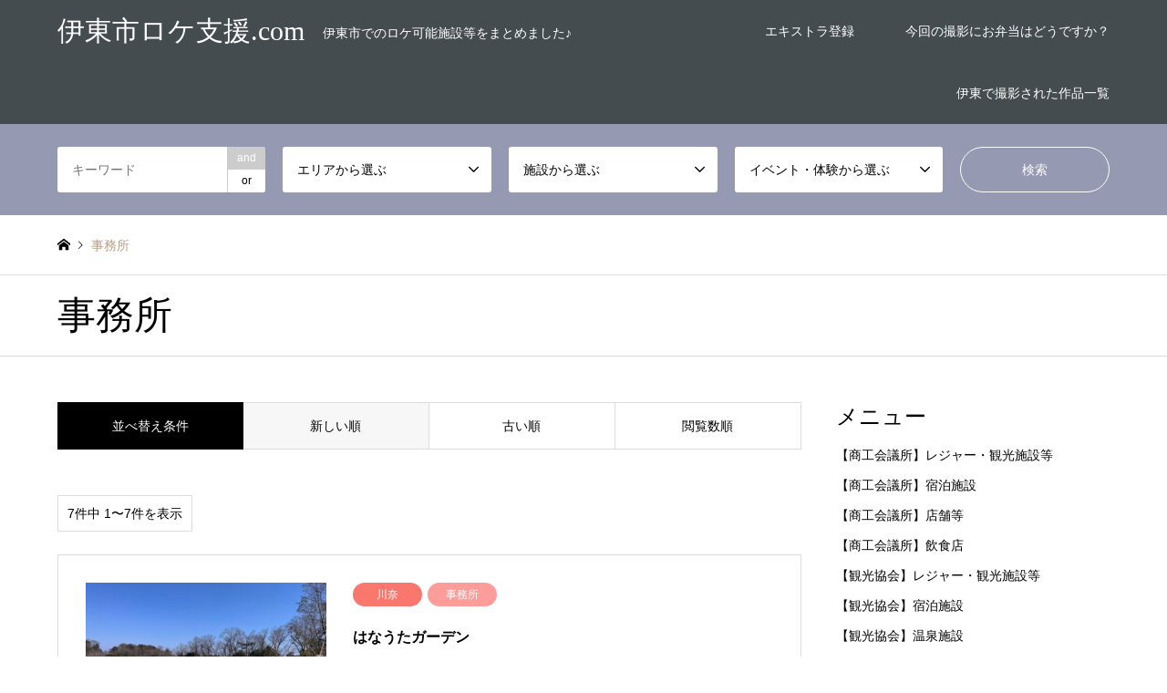

--- FILE ---
content_type: text/html; charset=UTF-8
request_url: https://xn--rck8f083g7inr5g80br9f.com/category2/%E4%BA%8B%E5%8B%99%E6%89%80/
body_size: 10223
content:
<!DOCTYPE html>
<html lang="ja">
<head>
<meta charset="UTF-8">
<!--[if IE]><meta http-equiv="X-UA-Compatible" content="IE=edge"><![endif]-->
<meta name="viewport" content="width=device-width">
<title>事務所 | 伊東市ロケ支援.com</title>
<meta name="description" content="伊東市でのロケ可能施設等をまとめました♪">
<link rel="pingback" href="https://xn--rck8f083g7inr5g80br9f.com/xmlrpc.php">

<!-- All in One SEO Pack 3.3.5 によって Michael Torbert の Semper Fi Web Design[193,225] -->
<script type="application/ld+json" class="aioseop-schema">{}</script>
<link rel="canonical" href="https://xn--rck8f083g7inr5g80br9f.com/category2/%e4%ba%8b%e5%8b%99%e6%89%80/" />
			<script type="text/javascript" >
				window.ga=window.ga||function(){(ga.q=ga.q||[]).push(arguments)};ga.l=+new Date;
				ga('create', 'UA-116744570-1', 'auto');
				// Plugins
				
				ga('send', 'pageview');
			</script>
			<script async src="https://www.google-analytics.com/analytics.js"></script>
			<!-- All in One SEO Pack -->
<link rel='dns-prefetch' href='//webfonts.xserver.jp' />
<link rel='dns-prefetch' href='//s.w.org' />
<link rel="alternate" type="application/rss+xml" title="伊東市ロケ支援.com &raquo; フィード" href="https://xn--rck8f083g7inr5g80br9f.com/feed/" />
<link rel="alternate" type="application/rss+xml" title="伊東市ロケ支援.com &raquo; コメントフィード" href="https://xn--rck8f083g7inr5g80br9f.com/comments/feed/" />
<link rel="alternate" type="application/rss+xml" title="伊東市ロケ支援.com &raquo; 事務所 施設 のフィード" href="https://xn--rck8f083g7inr5g80br9f.com/category2/%e4%ba%8b%e5%8b%99%e6%89%80/feed/" />
		<script type="text/javascript">
			window._wpemojiSettings = {"baseUrl":"https:\/\/s.w.org\/images\/core\/emoji\/12.0.0-1\/72x72\/","ext":".png","svgUrl":"https:\/\/s.w.org\/images\/core\/emoji\/12.0.0-1\/svg\/","svgExt":".svg","source":{"concatemoji":"https:\/\/xn--rck8f083g7inr5g80br9f.com\/wp-includes\/js\/wp-emoji-release.min.js?ver=5.2.21"}};
			!function(e,a,t){var n,r,o,i=a.createElement("canvas"),p=i.getContext&&i.getContext("2d");function s(e,t){var a=String.fromCharCode;p.clearRect(0,0,i.width,i.height),p.fillText(a.apply(this,e),0,0);e=i.toDataURL();return p.clearRect(0,0,i.width,i.height),p.fillText(a.apply(this,t),0,0),e===i.toDataURL()}function c(e){var t=a.createElement("script");t.src=e,t.defer=t.type="text/javascript",a.getElementsByTagName("head")[0].appendChild(t)}for(o=Array("flag","emoji"),t.supports={everything:!0,everythingExceptFlag:!0},r=0;r<o.length;r++)t.supports[o[r]]=function(e){if(!p||!p.fillText)return!1;switch(p.textBaseline="top",p.font="600 32px Arial",e){case"flag":return s([55356,56826,55356,56819],[55356,56826,8203,55356,56819])?!1:!s([55356,57332,56128,56423,56128,56418,56128,56421,56128,56430,56128,56423,56128,56447],[55356,57332,8203,56128,56423,8203,56128,56418,8203,56128,56421,8203,56128,56430,8203,56128,56423,8203,56128,56447]);case"emoji":return!s([55357,56424,55356,57342,8205,55358,56605,8205,55357,56424,55356,57340],[55357,56424,55356,57342,8203,55358,56605,8203,55357,56424,55356,57340])}return!1}(o[r]),t.supports.everything=t.supports.everything&&t.supports[o[r]],"flag"!==o[r]&&(t.supports.everythingExceptFlag=t.supports.everythingExceptFlag&&t.supports[o[r]]);t.supports.everythingExceptFlag=t.supports.everythingExceptFlag&&!t.supports.flag,t.DOMReady=!1,t.readyCallback=function(){t.DOMReady=!0},t.supports.everything||(n=function(){t.readyCallback()},a.addEventListener?(a.addEventListener("DOMContentLoaded",n,!1),e.addEventListener("load",n,!1)):(e.attachEvent("onload",n),a.attachEvent("onreadystatechange",function(){"complete"===a.readyState&&t.readyCallback()})),(n=t.source||{}).concatemoji?c(n.concatemoji):n.wpemoji&&n.twemoji&&(c(n.twemoji),c(n.wpemoji)))}(window,document,window._wpemojiSettings);
		</script>
		<style type="text/css">
img.wp-smiley,
img.emoji {
	display: inline !important;
	border: none !important;
	box-shadow: none !important;
	height: 1em !important;
	width: 1em !important;
	margin: 0 .07em !important;
	vertical-align: -0.1em !important;
	background: none !important;
	padding: 0 !important;
}
</style>
	<link rel='stylesheet' id='style-css'  href='https://xn--rck8f083g7inr5g80br9f.com/wp-content/themes/gensen_tcd050/style.css?ver=1.2.2' type='text/css' media='all' />
<link rel='stylesheet' id='wp-block-library-css'  href='https://xn--rck8f083g7inr5g80br9f.com/wp-includes/css/dist/block-library/style.min.css?ver=5.2.21' type='text/css' media='all' />
<link rel='stylesheet' id='contact-form-7-confirm-css'  href='https://xn--rck8f083g7inr5g80br9f.com/wp-content/plugins/contact-form-7-add-confirm/includes/css/styles.css?ver=5.1' type='text/css' media='all' />
<link rel='stylesheet' id='tcd-maps-css'  href='https://xn--rck8f083g7inr5g80br9f.com/wp-content/plugins/tcd-google-maps/admin.css?ver=5.2.21' type='text/css' media='all' />
<script type='text/javascript' src='https://xn--rck8f083g7inr5g80br9f.com/wp-includes/js/jquery/jquery.js?ver=1.12.4-wp'></script>
<script type='text/javascript' src='https://xn--rck8f083g7inr5g80br9f.com/wp-includes/js/jquery/jquery-migrate.min.js?ver=1.4.1'></script>
<script type='text/javascript' src='//webfonts.xserver.jp/js/xserver.js?ver=1.2.1'></script>
<link rel='https://api.w.org/' href='https://xn--rck8f083g7inr5g80br9f.com/wp-json/' />

<link rel="stylesheet" href="https://xn--rck8f083g7inr5g80br9f.com/wp-content/themes/gensen_tcd050/css/design-plus.css?ver=1.2.2">
<link rel="stylesheet" href="https://xn--rck8f083g7inr5g80br9f.com/wp-content/themes/gensen_tcd050/css/sns-botton.css?ver=1.2.2">
<link rel="stylesheet" href="https://xn--rck8f083g7inr5g80br9f.com/wp-content/themes/gensen_tcd050/css/responsive.css?ver=1.2.2">
<link rel="stylesheet" href="https://xn--rck8f083g7inr5g80br9f.com/wp-content/themes/gensen_tcd050/css/footer-bar.css?ver=1.2.2">

<script src="https://xn--rck8f083g7inr5g80br9f.com/wp-content/themes/gensen_tcd050/js/jquery.easing.1.3.js?ver=1.2.2"></script>
<script src="https://xn--rck8f083g7inr5g80br9f.com/wp-content/themes/gensen_tcd050/js/jquery.textOverflowEllipsis.js?ver=1.2.2"></script>
<script src="https://xn--rck8f083g7inr5g80br9f.com/wp-content/themes/gensen_tcd050/js/jscript.js?ver=1.2.2"></script>
<script src="https://xn--rck8f083g7inr5g80br9f.com/wp-content/themes/gensen_tcd050/js/comment.js?ver=1.2.2"></script>
<script src="https://xn--rck8f083g7inr5g80br9f.com/wp-content/themes/gensen_tcd050/js/jquery.chosen.min.js?ver=1.2.2"></script>
<link rel="stylesheet" href="https://xn--rck8f083g7inr5g80br9f.com/wp-content/themes/gensen_tcd050/css/jquery.chosen.css?ver=1.2.2">

<style type="text/css">
body, input, textarea, select { font-family: Arial, "ヒラギノ角ゴ ProN W3", "Hiragino Kaku Gothic ProN", "メイリオ", Meiryo, sans-serif; }
.rich_font { font-family: "Times New Roman" , "游明朝" , "Yu Mincho" , "游明朝体" , "YuMincho" , "ヒラギノ明朝 Pro W3" , "Hiragino Mincho Pro" , "HiraMinProN-W3" , "HGS明朝E" , "ＭＳ Ｐ明朝" , "MS PMincho" , serif; font-weight:500; }

#header_logo #logo_text .logo { font-size:30px; }
#header_logo_fix #logo_text_fixed .logo { font-size:30px; }
#footer_logo .logo_text { font-size:18px; }
#post_title { font-size:30px; }
.post_content { font-size:14px; }
#archive_headline { font-size:42px; }
#archive_desc { font-size:14px; }
  
@media screen and (max-width:991px) {
  #header_logo #logo_text .logo { font-size:18px; }
  #header_logo_fix #logo_text_fixed .logo { font-size:26px; }
  #footer_logo .logo_text { font-size:18px; }
  #post_title { font-size:16px; }
  .post_content { font-size:14px; }
  #archive_headline { font-size:20px; }
  #archive_desc { font-size:14px; }
}




.image {
overflow: hidden;
-webkit-backface-visibility: hidden;
backface-visibility: hidden;
-webkit-transition-duration: .35s;
-moz-transition-duration: .35s;
-ms-transition-duration: .35s;
-o-transition-duration: .35s;
transition-duration: .35s;
}
.image img {
-webkit-backface-visibility: hidden;
backface-visibility: hidden;
-webkit-transform: scale(1);
-webkit-transition-property: opacity, scale, -webkit-transform, transform;
-webkit-transition-duration: .35s;
-moz-transform: scale(1);
-moz-transition-property: opacity, scale, -moz-transform, transform;
-moz-transition-duration: .35s;
-ms-transform: scale(1);
-ms-transition-property: opacity, scale, -ms-transform, transform;
-ms-transition-duration: .35s;
-o-transform: scale(1);
-o-transition-property: opacity, scale, -o-transform, transform;
-o-transition-duration: .35s;
transform: scale(1);
transition-property: opacity, scale, transform;
transition-duration: .35s;
}
.image:hover img, a:hover .image img {
-webkit-transform: scale(1.2);
-moz-transform: scale(1.2);
-ms-transform: scale(1.2);
-o-transform: scale(1.2);
transform: scale(1.2);
}
.introduce_list_col a:hover .image img {
-webkit-transform: scale(1.2) translate3d(-41.66%, 0, 0);
-moz-transform: scale(1.2) translate3d(-41.66%, 0, 0);
-ms-transform: scale(1.2) translate3d(-41.66%, 0, 0);
-o-transform: scale(1.2) translate3d(-41.66%, 0, 0);
transform: scale(1.2) translate3d(-41.66%, 0, 0);
}


.archive_filter .button input:hover, .archive_sort dt,#post_pagination p, #post_pagination a:hover, #return_top a, .c-pw__btn,
#comment_header ul li a:hover, #comment_header ul li.comment_switch_active a, #comment_header #comment_closed p,
#introduce_slider .slick-dots li button:hover, #introduce_slider .slick-dots li.slick-active button
{ background-color:#000000; }

#comment_header ul li.comment_switch_active a, #comment_header #comment_closed p, #guest_info input:focus, #comment_textarea textarea:focus
{ border-color:#000000; }

#comment_header ul li.comment_switch_active a:after, #comment_header #comment_closed p:after
{ border-color:#000000 transparent transparent transparent; }

.header_search_inputs .chosen-results li[data-option-array-index="0"]
{ background-color:#000000 !important; border-color:#000000; }

a:hover, #bread_crumb li a:hover, #bread_crumb li.home a:hover:before, #bread_crumb li.last,
#archive_headline, .archive_header .headline, .archive_filter_headline, #related_post .headline,
#introduce_header .headline, .introduce_list_col .info .title, .introduce_archive_banner_link a:hover,
#recent_news .headline, #recent_news li a:hover, #comment_headline,
.side_headline, ul.banner_list li a:hover .caption, .footer_headline, .footer_widget a:hover,
#index_news .entry-date, #index_news_mobile .entry-date, .cb_content-carousel a:hover .image .title
{ color:#000000; }

#index_news_mobile .archive_link a:hover, .cb_content-blog_list .archive_link a:hover, #load_post a:hover, #submit_comment:hover, .c-pw__btn:hover
{ background-color:#6e777c; }

#header_search select:focus, .header_search_inputs .chosen-with-drop .chosen-single span, #footer_contents a:hover, #footer_nav a:hover, #footer_social_link li:hover:before,
#header_slider .slick-arrow:hover, .cb_content-carousel .slick-arrow:hover
{ color:#6e777c; }

.post_content a { color:#1111cc; }

#header_search, #index_header_search { background-color:#9599b2; }

#footer_nav { background-color:#F7F7F7; }
#footer_contents { background-color:#454c50; }

#header_search_submit { background-color:rgba(72,124,163,0); }
#header_search_submit:hover { background-color:rgba(0,69,160,1.0); }
.cat-category { background-color:#fa776d !important; }
.cat-category2 { background-color:#fc9d9a !important; }
.cat-category3 { background-color:#f9cdad !important; }

@media only screen and (min-width:992px) {
  #global_menu ul ul a { background-color:#000000; }
  #global_menu ul ul a:hover, #global_menu ul ul .current-menu-item > a { background-color:#6e777c; }
  #header_top { background-color:#454c50; }
  .has_header_content #header_top { background-color:rgba(69,76,80,0); }
  .fix_top.header_fix #header_top { background-color:rgba(69,76,80,0); }
  #header_logo a, #global_menu > ul > li > a { color:#ffffff; }
  #header_logo_fix a, .fix_top.header_fix #global_menu > ul > li > a { color:#ffffff; }
  .has_header_content #index_header_search { background-color:rgba(149,153,178,0.6); }
}
@media screen and (max-width:991px) {
  #global_menu { background-color:#000000; }
  #global_menu a:hover, #global_menu .current-menu-item > a { background-color:#6e777c; }
  #header_top { background-color:#454c50; }
  #header_top a, #header_top a:before { color:#ffffff !important; }
  .mobile_fix_top.header_fix #header_top { background-color:rgba(69,76,80,0); }
  .mobile_fix_top.header_fix #header_top a, .mobile_fix_top.header_fix #header_top a:before { color:#ffffff !important; }
  .archive_sort dt { color:#000000; }
  .post-type-archive-news #recent_news .show_date li .date { color:#000000; }
}



</style>

<script src="https://xn--rck8f083g7inr5g80br9f.com/wp-content/themes/gensen_tcd050/js/imagesloaded.pkgd.min.js?ver=1.2.2"></script>
</head>
<body id="body" class="archive tax-category2 term-67">


 <div id="header">
  <div id="header_top">
   <div class="inner clearfix">
    <div id="header_logo">
     <div id="logo_text">
 <h1 class="logo"><a href="https://xn--rck8f083g7inr5g80br9f.com/"><span class="rich_font">伊東市ロケ支援.com</span><span class="desc">伊東市でのロケ可能施設等をまとめました♪</span></a></h1>
</div>
    </div>
    <div id="header_logo_fix">
     <div id="logo_text_fixed">
 <p class="logo rich_font"><a href="https://xn--rck8f083g7inr5g80br9f.com/" title="伊東市ロケ支援.com">伊東市ロケ支援.com</a></p>
</div>
    </div>
    <a href="#" class="search_button"><span>検索</span></a>
    <a href="#" class="menu_button"><span>menu</span></a>
    <div id="global_menu">
     <ul id="menu-%e3%83%a1%e3%82%a4%e3%83%b3%e3%83%a1%e3%83%8b%e3%83%a5%e3%83%bc" class="menu"><li id="menu-item-339" class="menu-item menu-item-type-post_type menu-item-object-page menu-item-339"><a href="https://xn--rck8f083g7inr5g80br9f.com/%e3%82%a8%e3%82%ad%e3%82%b9%e3%83%88%e3%83%a9%e5%8b%9f%e9%9b%86/">エキストラ登録</a></li>
<li id="menu-item-1545" class="menu-item menu-item-type-post_type menu-item-object-page menu-item-1545"><a href="https://xn--rck8f083g7inr5g80br9f.com/%e4%bb%8a%e5%9b%9e%e3%81%ae%e6%92%ae%e5%bd%b1%e3%81%af%e3%81%8a%e5%bc%81%e5%bd%93%e3%81%a9%e3%81%86%e3%81%a7%e3%81%99%e3%81%8b%ef%bc%9f/">今回の撮影にお弁当はどうですか？</a></li>
<li id="menu-item-1890" class="menu-item menu-item-type-post_type menu-item-object-page menu-item-1890"><a href="https://xn--rck8f083g7inr5g80br9f.com/%e4%bc%8a%e6%9d%b1%e3%81%a7%e6%92%ae%e5%bd%b1%e3%81%95%e3%82%8c%e3%81%9f%e4%bd%9c%e5%93%81%e4%b8%80%e8%a6%a7/">伊東で撮影された作品一覧</a></li>
</ul>    </div>
   </div>
  </div>
  <div id="header_search">
   <div class="inner">
    <form action="https://xn--rck8f083g7inr5g80br9f.com/" method="get" class="columns-5">
     <div class="header_search_inputs header_search_keywords">
      <input type="text" id="header_search_keywords" name="search_keywords" placeholder="キーワード" value="" />
      <input type="hidden" name="search_keywords_operator" value="and" />
      <ul class="search_keywords_operator">
       <li class="active">and</li>
       <li>or</li>
      </ul>
     </div>
     <div class="header_search_inputs">
<select  name='search_cat1' id='header_search_cat1' class='' >
	<option value='0' selected='selected'>エリアから選ぶ</option>
	<option class="level-0" value="1">未分類</option>
	<option class="level-0" value="2">市街地</option>
	<option class="level-0" value="3">川奈</option>
	<option class="level-0" value="4">吉田</option>
	<option class="level-0" value="5">宇佐美</option>
	<option class="level-0" value="6">富戸</option>
	<option class="level-0" value="7">八幡野</option>
	<option class="level-0" value="8">伊豆高原</option>
	<option class="level-0" value="9">赤沢</option>
	<option class="level-0" value="28">熱海</option>
	<option class="level-0" value="30">荻</option>
	<option class="level-0" value="40">海エリア</option>
	<option class="level-0" value="52">玖須美元和田</option>
	<option class="level-0" value="54">市内全域</option>
	<option class="level-0" value="66">事務所</option>
	<option class="level-0" value="68">南伊東</option>
</select>
     </div>
     <div class="header_search_inputs">
<select  name='search_cat2' id='header_search_cat2' class='' >
	<option value='0' selected='selected'>施設から選ぶ</option>
	<option class="level-0" value="10">観光施設</option>
	<option class="level-0" value="11">商業施設</option>
	<option class="level-0" value="12">公園</option>
	<option class="level-0" value="13">レジャー施設</option>
	<option class="level-0" value="14">公共施設</option>
	<option class="level-0" value="15">教育施設</option>
	<option class="level-0" value="16">宿泊施設</option>
	<option class="level-0" value="17">交通機関</option>
	<option class="level-0" value="18">住宅</option>
	<option class="level-0" value="19">景勝地</option>
	<option class="level-0" value="20">民間店舗</option>
	<option class="level-0" value="22">病院</option>
	<option class="level-0" value="23">文化施設</option>
	<option class="level-0" value="24">ウエディング</option>
	<option class="level-0" value="25">お弁当</option>
	<option class="level-0" value="26">飲食店</option>
	<option class="level-0" value="27">ハウススタジオ</option>
	<option class="level-0" value="45">介護施設</option>
	<option class="level-0" value="48">お土産屋さん</option>
	<option class="level-0" value="49">体験施設</option>
	<option class="level-0" value="50">土地他</option>
	<option class="level-0" value="51">工場</option>
	<option class="level-0" value="53">道路</option>
	<option class="level-0" value="55">神社仏閣</option>
	<option class="level-0" value="58">貸しスペース</option>
	<option class="level-0" value="59">体験</option>
	<option class="level-0" value="60">お花屋さん</option>
	<option class="level-0" value="62">不動産</option>
	<option class="level-0" value="64">道路他</option>
	<option class="level-0" value="65">倉庫</option>
	<option class="level-0" value="67">事務所</option>
	<option class="level-0" value="69">キャンプ場</option>
</select>
     </div>
     <div class="header_search_inputs">
<select  name='search_cat3' id='header_search_cat3' class='' >
	<option value='0' selected='selected'>イベント・体験から選ぶ</option>
	<option class="level-0" value="21">体験・製作</option>
	<option class="level-0" value="61">小道具、装飾</option>
	<option class="level-0" value="63">ナレーション等</option>
</select>
     </div>
     <div class="header_search_inputs header_search_button">
      <input type="submit" id="header_search_submit" value="検索" />
     </div>
    </form>
   </div>
  </div>
 </div><!-- END #header -->

 <div id="main_contents" class="clearfix">


<div id="breadcrumb">
 <ul class="inner clearfix">
  <li itemscope="itemscope" itemtype="http://data-vocabulary.org/Breadcrumb" class="home"><a itemprop="url" href="https://xn--rck8f083g7inr5g80br9f.com/"><span itemprop="title">ホーム</span></a></li>

  <li class="last">事務所</li>

 </ul>
</div>

<div class="archive_header">
 <div class="inner">
  <h2 class="headline rich_font">事務所</h2>
 </div>
</div>

<div id="main_col" class="clearfix">

 <div id="left_col" class="custom_search_results">


 <dl class="archive_sort clearfix">
  <dt>並べ替え条件</dt>
  <dd><a href="/category2/%E4%BA%8B%E5%8B%99%E6%89%80/?sort=date_desc" class="active">新しい順</a></dd>
  <dd><a href="/category2/%E4%BA%8B%E5%8B%99%E6%89%80/?sort=date_asc">古い順</a></dd>
  <dd><a href="/category2/%E4%BA%8B%E5%8B%99%E6%89%80/?sort=views">閲覧数順</a></dd>
 </dl>

<div class="page_navi2 clearfix">
 <p>7件中 1〜7件を表示</p>
</div>

 <ol id="post_list2">

  <li class="article">
   <a href="https://xn--rck8f083g7inr5g80br9f.com/2025/09/10/%e3%81%af%e3%81%aa%e3%81%86%e3%81%9f%e3%82%ac%e3%83%bc%e3%83%87%e3%83%b3/" title="はなうたガーデン" class="clearfix">
    <div class="image">
     <img width="336" height="216" src="https://xn--rck8f083g7inr5g80br9f.com/wp-content/uploads/2025/09/5969c8ab161360d902b0c46b26408ea3-336x216.jpg" class="attachment-size2 size-size2 wp-post-image" alt="" />    </div>
    <div class="info">
    <ul class="meta clearfix"><li class="cat"><span class="cat-category" data-href="https://xn--rck8f083g7inr5g80br9f.com/category/%e5%b7%9d%e5%a5%88/" title="川奈">川奈</span></li><li class="cat"><span class="cat-category2" data-href="https://xn--rck8f083g7inr5g80br9f.com/category2/%e4%ba%8b%e5%8b%99%e6%89%80/" title="事務所">事務所</span></li></ul>
     <h3 class="title">はなうたガーデン</h3>
     <p class="excerpt">       基本情報店名The Honey Step住所〒414-0051 静岡県伊東市吉田１００６営業時間-定休日-取材・ロケのご希望につきまし…</p>
    </div>
   </a>
  </li>
  <li class="article">
   <a href="https://xn--rck8f083g7inr5g80br9f.com/2023/10/09/%e3%82%b1%e3%83%bc%e3%83%96%e3%83%ab%e3%83%86%e3%83%ac%e3%83%93cva/" title="ケーブルテレビCVA" class="clearfix">
    <div class="image">
     <img width="336" height="216" src="https://xn--rck8f083g7inr5g80br9f.com/wp-content/uploads/2023/10/S__965509122_0-336x216.jpg" class="attachment-size2 size-size2 wp-post-image" alt="" />    </div>
    <div class="info">
    <ul class="meta clearfix"><li class="cat"><span class="cat-category" data-href="https://xn--rck8f083g7inr5g80br9f.com/category/%e5%b8%82%e8%a1%97%e5%9c%b0/" title="市街地">市街地</span></li><li class="cat"><span class="cat-category2" data-href="https://xn--rck8f083g7inr5g80br9f.com/category2/%e4%ba%8b%e5%8b%99%e6%89%80/" title="事務所">事務所</span></li></ul>
     <h3 class="title">ケーブルテレビCVA</h3>
     <p class="excerpt"> 基本情報店名CVA住所〒414-0027 静岡県伊東市竹の内2丁目3−19営業時間要相談定休日要相談取材・ロケのご希望につきましては…</p>
    </div>
   </a>
  </li>
  <li class="article">
   <a href="https://xn--rck8f083g7inr5g80br9f.com/2023/01/10/%e4%bc%8a%e8%b1%86%e3%83%88%e3%82%a5%e3%82%af/" title="伊豆トゥク" class="clearfix">
    <div class="image">
     <img width="336" height="216" src="https://xn--rck8f083g7inr5g80br9f.com/wp-content/uploads/2023/01/tuktuk22-336x216.jpg" class="attachment-size2 size-size2 wp-post-image" alt="" />    </div>
    <div class="info">
    <ul class="meta clearfix"><li class="cat"><span class="cat-category" data-href="https://xn--rck8f083g7inr5g80br9f.com/category/%e4%bc%8a%e8%b1%86%e9%ab%98%e5%8e%9f/" title="伊豆高原">伊豆高原</span></li><li class="cat"><span class="cat-category2" data-href="https://xn--rck8f083g7inr5g80br9f.com/category2/%e4%ba%8b%e5%8b%99%e6%89%80/" title="事務所">事務所</span><span class="cat-category2" data-href="https://xn--rck8f083g7inr5g80br9f.com/category2/%e4%ba%a4%e9%80%9a%e6%a9%9f%e9%96%a2/" title="交通機関">交通機関</span></li></ul>
     <h3 class="title">伊豆トゥク</h3>
     <p class="excerpt">  基本情報店名伊豆トゥク住所静岡県伊東市八幡野1184-15営業時間9:00~18:00定休日要相談取材・ロケのご希望につきましては、…</p>
    </div>
   </a>
  </li>
  <li class="article">
   <a href="https://xn--rck8f083g7inr5g80br9f.com/2022/10/31/%e3%83%95%e3%82%a9%e3%83%bc%e3%83%9e%e3%83%aa%e3%83%bc%e4%b8%b8%e5%96%84/" title="フォーマリー丸善" class="clearfix">
    <div class="image">
     <img width="336" height="216" src="https://xn--rck8f083g7inr5g80br9f.com/wp-content/uploads/2022/10/4edcb2593c6236f4adc9f3cebfe29812-336x216.jpg" class="attachment-size2 size-size2 wp-post-image" alt="" />    </div>
    <div class="info">
    <ul class="meta clearfix"><li class="cat"><span class="cat-category" data-href="https://xn--rck8f083g7inr5g80br9f.com/category/%e4%ba%8b%e5%8b%99%e6%89%80/" title="事務所">事務所</span><span class="cat-category" data-href="https://xn--rck8f083g7inr5g80br9f.com/category/%e5%b8%82%e8%a1%97%e5%9c%b0/" title="市街地">市街地</span></li><li class="cat"><span class="cat-category2" data-href="https://xn--rck8f083g7inr5g80br9f.com/category2/%e3%82%a6%e3%82%a8%e3%83%87%e3%82%a3%e3%83%b3%e3%82%b0/" title="ウエディング">ウエディング</span><span class="cat-category2" data-href="https://xn--rck8f083g7inr5g80br9f.com/category2/%e3%83%8f%e3%82%a6%e3%82%b9%e3%82%b9%e3%82%bf%e3%82%b8%e3%82%aa/" title="ハウススタジオ">ハウススタジオ</span><span class="cat-category2" data-href="https://xn--rck8f083g7inr5g80br9f.com/category2/%e4%ba%8b%e5%8b%99%e6%89%80/" title="事務所">事務所</span></li></ul>
     <h3 class="title">フォーマリー丸善</h3>
     <p class="excerpt">伊東市内で営業している貸衣装屋さんです！内観貸衣装ロケーション撮影も出来ますよ！基本情報店名フォーマリー丸善住所静岡…</p>
    </div>
   </a>
  </li>
  <li class="article">
   <a href="https://xn--rck8f083g7inr5g80br9f.com/2022/06/17/%e6%9c%89%e9%99%90%e4%bc%9a%e7%a4%be%e3%82%bb%e3%83%88%e4%b8%8d%e5%8b%95%e7%94%a3/" title="有限会社セト不動産" class="clearfix">
    <div class="image">
     <img width="336" height="216" src="https://xn--rck8f083g7inr5g80br9f.com/wp-content/uploads/2022/06/89540a3d4aebecbccd13680e45bf9182-336x216.jpg" class="attachment-size2 size-size2 wp-post-image" alt="" />    </div>
    <div class="info">
    <ul class="meta clearfix"><li class="cat"><span class="cat-category" data-href="https://xn--rck8f083g7inr5g80br9f.com/category/%e4%ba%8b%e5%8b%99%e6%89%80/" title="事務所">事務所</span><span class="cat-category" data-href="https://xn--rck8f083g7inr5g80br9f.com/category/%e5%b8%82%e8%a1%97%e5%9c%b0/" title="市街地">市街地</span></li><li class="cat"><span class="cat-category2" data-href="https://xn--rck8f083g7inr5g80br9f.com/category2/%e4%b8%8d%e5%8b%95%e7%94%a3/" title="不動産">不動産</span><span class="cat-category2" data-href="https://xn--rck8f083g7inr5g80br9f.com/category2/%e4%ba%8b%e5%8b%99%e6%89%80/" title="事務所">事務所</span><span class="cat-category2" data-href="https://xn--rck8f083g7inr5g80br9f.com/category2/%e5%9c%9f%e5%9c%b0%e4%bb%96/" title="土地他">土地他</span><span class="cat-category2" data-href="https://xn--rck8f083g7inr5g80br9f.com/category2/%e6%b0%91%e9%96%93%e5%ba%97%e8%88%97/" title="民間店舗">民間店舗</span></li></ul>
     <h3 class="title">有限会社セト不動産</h3>
     <p class="excerpt">伊東市にて創業５５年の不動産屋さんです。 本社建物は造りの珍しいドーム型の建物で、２F契約会議室の室内は天然無垢の木材…</p>
    </div>
   </a>
  </li>
  <li class="article">
   <a href="https://xn--rck8f083g7inr5g80br9f.com/2022/02/11/%e3%82%b5%e3%82%a4%e3%82%a8%e3%83%b3%e3%82%b9%e3%83%9b%e3%83%bc%e3%83%a0%e4%bc%8a%e6%9d%b1%e5%b1%95%e7%a4%ba%e5%a0%b4/" title="サイエンスホーム伊東展示場" class="clearfix">
    <div class="image">
     <img width="336" height="216" src="https://xn--rck8f083g7inr5g80br9f.com/wp-content/uploads/2022/02/image5-336x216.jpeg" class="attachment-size2 size-size2 wp-post-image" alt="" />    </div>
    <div class="info">
    <ul class="meta clearfix"><li class="cat"><span class="cat-category" data-href="https://xn--rck8f083g7inr5g80br9f.com/category/%e8%8d%bb/" title="荻">荻</span></li><li class="cat"><span class="cat-category2" data-href="https://xn--rck8f083g7inr5g80br9f.com/category2/%e4%ba%8b%e5%8b%99%e6%89%80/" title="事務所">事務所</span><span class="cat-category2" data-href="https://xn--rck8f083g7inr5g80br9f.com/category2/%e8%b2%b8%e3%81%97%e3%82%b9%e3%83%9a%e3%83%bc%e3%82%b9/" title="貸しスペース">貸しスペース</span></li></ul>
     <h3 class="title">サイエンスホーム伊東展示場</h3>
     <p class="excerpt">    基本情報店名サイエンスホーム伊東展示場住所 静岡県伊東市十足601-99営業時間要相談定休日要相談取材・ロケのご希望につ…</p>
    </div>
   </a>
  </li>
  <li class="article">
   <a href="https://xn--rck8f083g7inr5g80br9f.com/2021/07/09/%e9%87%8e%e6%9d%91%e5%95%86%e5%ba%97%e3%80%80%e6%9c%ac%e7%a4%be%e3%81%8a%e3%82%88%e3%81%b3%e4%bc%8a%e6%9d%b1%e5%96%b6%e6%a5%ad%e6%89%80/" title="野村商店　本社および伊東営業所" class="clearfix">
    <div class="image">
     <img width="336" height="216" src="https://xn--rck8f083g7inr5g80br9f.com/wp-content/uploads/2021/07/2c25f5f50e15055cb705d79050fc108d-336x216.jpg" class="attachment-size2 size-size2 wp-post-image" alt="" />    </div>
    <div class="info">
    <ul class="meta clearfix"><li class="cat"><span class="cat-category" data-href="https://xn--rck8f083g7inr5g80br9f.com/category/%e8%8d%bb/" title="荻">荻</span></li><li class="cat"><span class="cat-category2" data-href="https://xn--rck8f083g7inr5g80br9f.com/category2/%e4%ba%8b%e5%8b%99%e6%89%80/" title="事務所">事務所</span><span class="cat-category2" data-href="https://xn--rck8f083g7inr5g80br9f.com/category2/%e5%80%89%e5%ba%ab/" title="倉庫">倉庫</span></li></ul>
     <h3 class="title">野村商店　本社および伊東営業所</h3>
     <p class="excerpt">          基本情報店　名野村商店　伊東営業所住　所414-0053 静岡県伊東市荻578-216営業時間-定休日土日祝日取材・ロケのご…</p>
    </div>
   </a>
  </li>

 </ol><!-- END #post_list2 -->

<div class="page_navi2 clearfix">
 <p>7件中 1〜7件を表示</p>
</div>


</div><!-- END #left_col -->

 <div id="side_col">
  <div class="widget side_widget clearfix widget_pages" id="pages-2">
<h3 class="side_headline rich_font">メニュー</h3>
		<ul>
			<li class="page_item page-item-526"><a href="https://xn--rck8f083g7inr5g80br9f.com/kankoushisetsu/">【商工会議所】レジャー・観光施設等</a></li>
<li class="page_item page-item-520"><a href="https://xn--rck8f083g7inr5g80br9f.com/syukuhakushisetsu/">【商工会議所】宿泊施設</a></li>
<li class="page_item page-item-531"><a href="https://xn--rck8f083g7inr5g80br9f.com/tenpo/">【商工会議所】店舗等</a></li>
<li class="page_item page-item-511"><a href="https://xn--rck8f083g7inr5g80br9f.com/insyoku-sonotatenpo/">【商工会議所】飲食店</a></li>
<li class="page_item page-item-663"><a href="https://xn--rck8f083g7inr5g80br9f.com/%e3%80%90%e8%a6%b3%e5%85%89%e5%8d%94%e4%bc%9a%e3%80%91%e3%83%ac%e3%82%b8%e3%83%a3%e3%83%bc%e3%83%bb%e8%a6%b3%e5%85%89%e6%96%bd%e8%a8%ad%e7%ad%89/">【観光協会】レジャー・観光施設等</a></li>
<li class="page_item page-item-686"><a href="https://xn--rck8f083g7inr5g80br9f.com/%e3%80%90%e8%a6%b3%e5%85%89%e5%8d%94%e4%bc%9a%e3%80%91%e5%ae%bf%e6%b3%8a%e6%96%bd%e8%a8%ad/">【観光協会】宿泊施設</a></li>
<li class="page_item page-item-688"><a href="https://xn--rck8f083g7inr5g80br9f.com/%e3%80%90%e8%a6%b3%e5%85%89%e5%8d%94%e4%bc%9a%e3%80%91%e6%b8%a9%e6%b3%89%e6%96%bd%e8%a8%ad/">【観光協会】温泉施設</a></li>
<li class="page_item page-item-678"><a href="https://xn--rck8f083g7inr5g80br9f.com/%e3%80%90%e8%a6%b3%e5%85%89%e5%8d%94%e4%bc%9a%e3%80%91%e9%a3%b2%e9%a3%9f%e5%ba%97%e3%83%bb%e3%81%9d%e3%81%ae%e4%bb%96%e5%ba%97%e8%88%97/">【観光協会】飲食店・その他店舗</a></li>
<li class="page_item page-item-334"><a href="https://xn--rck8f083g7inr5g80br9f.com/%e3%82%a8%e3%82%ad%e3%82%b9%e3%83%88%e3%83%a9%e5%8b%9f%e9%9b%86/">エキストラ登録</a></li>
<li class="page_item page-item-1527"><a href="https://xn--rck8f083g7inr5g80br9f.com/%e4%bb%8a%e5%9b%9e%e3%81%ae%e6%92%ae%e5%bd%b1%e3%81%af%e3%81%8a%e5%bc%81%e5%bd%93%e3%81%a9%e3%81%86%e3%81%a7%e3%81%99%e3%81%8b%ef%bc%9f/">今回の撮影にお弁当はどうですか？</a></li>
<li class="page_item page-item-1886"><a href="https://xn--rck8f083g7inr5g80br9f.com/%e4%bc%8a%e6%9d%b1%e3%81%a7%e6%92%ae%e5%bd%b1%e3%81%95%e3%82%8c%e3%81%9f%e4%bd%9c%e5%93%81%e4%b8%80%e8%a6%a7/">伊東で撮影された作品一覧</a></li>
<li class="page_item page-item-573"><a href="https://xn--rck8f083g7inr5g80br9f.com/kanryou/">入力ありがとうございます。</a></li>
		</ul>
			</div>
 </div>

</div><!-- END #main_col -->


 </div><!-- END #main_contents -->

 <div id="footer">

  <div id="footer_nav">
   <div class="inner">
    <div class="footer_nav_cols clearfix">
     <div class="footer_nav_col footer_nav_1 footer_nav_category footer_nav_type1">
      <div class="headline" style="background:#fa776d;">エリア</div>
      <ul class="clearfix">
       <li><a href="https://xn--rck8f083g7inr5g80br9f.com/category/%e4%ba%8b%e5%8b%99%e6%89%80/">事務所</a></li>
       <li><a href="https://xn--rck8f083g7inr5g80br9f.com/category/%e4%bc%8a%e8%b1%86%e9%ab%98%e5%8e%9f/">伊豆高原</a></li>
       <li><a href="https://xn--rck8f083g7inr5g80br9f.com/category/%e5%85%ab%e5%b9%a1%e9%87%8e/">八幡野</a></li>
       <li><a href="https://xn--rck8f083g7inr5g80br9f.com/category/%e5%8d%97%e4%bc%8a%e6%9d%b1/">南伊東</a></li>
       <li><a href="https://xn--rck8f083g7inr5g80br9f.com/category/%e5%90%89%e7%94%b0/">吉田</a></li>
       <li><a href="https://xn--rck8f083g7inr5g80br9f.com/category/%e5%ae%87%e4%bd%90%e7%be%8e/">宇佐美</a></li>
       <li><a href="https://xn--rck8f083g7inr5g80br9f.com/category/%e5%af%8c%e6%88%b8/">富戸</a></li>
       <li><a href="https://xn--rck8f083g7inr5g80br9f.com/category/%e5%b7%9d%e5%a5%88/">川奈</a></li>
       <li><a href="https://xn--rck8f083g7inr5g80br9f.com/category/%e5%b8%82%e5%86%85%e5%85%a8%e5%9f%9f/">市内全域</a></li>
       <li><a href="https://xn--rck8f083g7inr5g80br9f.com/category/%e5%b8%82%e8%a1%97%e5%9c%b0/">市街地</a></li>
       <li><a href="https://xn--rck8f083g7inr5g80br9f.com/category/%e6%9c%aa%e5%88%86%e9%a1%9e/">未分類</a></li>
       <li><a href="https://xn--rck8f083g7inr5g80br9f.com/category/%e6%b5%b7%e3%82%a8%e3%83%aa%e3%82%a2/">海エリア</a></li>
       <li><a href="https://xn--rck8f083g7inr5g80br9f.com/category/%e7%86%b1%e6%b5%b7/">熱海</a></li>
       <li><a href="https://xn--rck8f083g7inr5g80br9f.com/category/%e7%8e%96%e9%a0%88%e7%be%8e%e5%85%83%e5%92%8c%e7%94%b0/">玖須美元和田</a></li>
       <li><a href="https://xn--rck8f083g7inr5g80br9f.com/category/%e8%8d%bb/">荻</a></li>
       <li><a href="https://xn--rck8f083g7inr5g80br9f.com/category/%e8%b5%a4%e6%b2%a2/">赤沢</a></li>
      </ul>
     </div>
     <div class="footer_nav_col footer_nav_2 footer_nav_category2 footer_nav_type1">
      <div class="headline" style="background:#fc9d9a;">施設</div>
      <ul class="clearfix">
       <li><a href="https://xn--rck8f083g7inr5g80br9f.com/category2/%e3%81%8a%e5%9c%9f%e7%94%a3%e5%b1%8b%e3%81%95%e3%82%93/">お土産屋さん</a></li>
       <li><a href="https://xn--rck8f083g7inr5g80br9f.com/category2/%e3%81%8a%e5%bc%81%e5%bd%93/">お弁当</a></li>
       <li><a href="https://xn--rck8f083g7inr5g80br9f.com/category2/%e3%81%8a%e8%8a%b1%e5%b1%8b%e3%81%95%e3%82%93/">お花屋さん</a></li>
       <li><a href="https://xn--rck8f083g7inr5g80br9f.com/category2/%e3%82%a6%e3%82%a8%e3%83%87%e3%82%a3%e3%83%b3%e3%82%b0/">ウエディング</a></li>
       <li><a href="https://xn--rck8f083g7inr5g80br9f.com/category2/%e3%82%ad%e3%83%a3%e3%83%b3%e3%83%97%e5%a0%b4/">キャンプ場</a></li>
       <li><a href="https://xn--rck8f083g7inr5g80br9f.com/category2/%e3%83%8f%e3%82%a6%e3%82%b9%e3%82%b9%e3%82%bf%e3%82%b8%e3%82%aa/">ハウススタジオ</a></li>
       <li><a href="https://xn--rck8f083g7inr5g80br9f.com/category2/%e3%83%ac%e3%82%b8%e3%83%a3%e3%83%bc%e6%96%bd%e8%a8%ad/">レジャー施設</a></li>
       <li><a href="https://xn--rck8f083g7inr5g80br9f.com/category2/%e4%b8%8d%e5%8b%95%e7%94%a3/">不動産</a></li>
       <li><a href="https://xn--rck8f083g7inr5g80br9f.com/category2/%e4%ba%8b%e5%8b%99%e6%89%80/">事務所</a></li>
       <li><a href="https://xn--rck8f083g7inr5g80br9f.com/category2/%e4%ba%a4%e9%80%9a%e6%a9%9f%e9%96%a2/">交通機関</a></li>
       <li><a href="https://xn--rck8f083g7inr5g80br9f.com/category2/%e4%bb%8b%e8%ad%b7%e6%96%bd%e8%a8%ad/">介護施設</a></li>
       <li><a href="https://xn--rck8f083g7inr5g80br9f.com/category2/%e4%bd%8f%e5%ae%85/">住宅</a></li>
       <li><a href="https://xn--rck8f083g7inr5g80br9f.com/category2/%e4%bd%93%e9%a8%93/">体験</a></li>
       <li><a href="https://xn--rck8f083g7inr5g80br9f.com/category2/%e4%bd%93%e9%a8%93%e6%96%bd%e8%a8%ad/">体験施設</a></li>
       <li><a href="https://xn--rck8f083g7inr5g80br9f.com/category2/%e5%80%89%e5%ba%ab/">倉庫</a></li>
       <li><a href="https://xn--rck8f083g7inr5g80br9f.com/category2/%e5%85%ac%e5%85%b1%e6%96%bd%e8%a8%ad/">公共施設</a></li>
       <li><a href="https://xn--rck8f083g7inr5g80br9f.com/category2/%e5%85%ac%e5%9c%92/">公園</a></li>
       <li><a href="https://xn--rck8f083g7inr5g80br9f.com/category2/%e5%95%86%e6%a5%ad%e6%96%bd%e8%a8%ad/">商業施設</a></li>
       <li><a href="https://xn--rck8f083g7inr5g80br9f.com/category2/%e5%9c%9f%e5%9c%b0%e4%bb%96/">土地他</a></li>
       <li><a href="https://xn--rck8f083g7inr5g80br9f.com/category2/%e5%ae%bf%e6%b3%8a%e6%96%bd%e8%a8%ad/">宿泊施設</a></li>
       <li><a href="https://xn--rck8f083g7inr5g80br9f.com/category2/%e5%b7%a5%e5%a0%b4/">工場</a></li>
       <li><a href="https://xn--rck8f083g7inr5g80br9f.com/category2/%e6%95%99%e8%82%b2%e6%96%bd%e8%a8%ad/">教育施設</a></li>
       <li><a href="https://xn--rck8f083g7inr5g80br9f.com/category2/%e6%96%87%e5%8c%96%e6%96%bd%e8%a8%ad/">文化施設</a></li>
       <li><a href="https://xn--rck8f083g7inr5g80br9f.com/category2/%e6%99%af%e5%8b%9d%e5%9c%b0/">景勝地</a></li>
       <li><a href="https://xn--rck8f083g7inr5g80br9f.com/category2/%e6%b0%91%e9%96%93%e5%ba%97%e8%88%97/">民間店舗</a></li>
       <li><a href="https://xn--rck8f083g7inr5g80br9f.com/category2/%e7%97%85%e9%99%a2/">病院</a></li>
       <li><a href="https://xn--rck8f083g7inr5g80br9f.com/category2/%e7%a5%9e%e7%a4%be%e4%bb%8f%e9%96%a3/">神社仏閣</a></li>
       <li><a href="https://xn--rck8f083g7inr5g80br9f.com/category2/%e8%a6%b3%e5%85%89%e6%96%bd%e8%a8%ad/">観光施設</a></li>
       <li><a href="https://xn--rck8f083g7inr5g80br9f.com/category2/%e8%b2%b8%e3%81%97%e3%82%b9%e3%83%9a%e3%83%bc%e3%82%b9/">貸しスペース</a></li>
       <li><a href="https://xn--rck8f083g7inr5g80br9f.com/category2/%e9%81%93%e8%b7%af/">道路</a></li>
       <li><a href="https://xn--rck8f083g7inr5g80br9f.com/category2/%e9%81%93%e8%b7%af%e4%bb%96/">道路他</a></li>
       <li><a href="https://xn--rck8f083g7inr5g80br9f.com/category2/%e9%a3%b2%e9%a3%9f%e5%ba%97/">飲食店</a></li>
      </ul>
     </div>
    </div>
   </div>
  </div>

  <div id="footer_contents">
   <div class="inner">

    <div id="footer_widget" class="footer_widget_type1">
     <div class="widget footer_widget widget_text" id="text-2">
<h3 class="footer_headline rich_font">伊東ロケーションサービス</h3>
			<div class="textwidget"><p>ロケ受け入れに関するお問い合わせ</p>
<p>伊東市観光課　観光プロモーション係　0557-32-1712　　kankou@city.ito.shizuoka.jp</p>
<p>エフエム伊東なぎさステーション　0557-36-7603　fmito@76.3mhz.jp</p>
</div>
		</div>
    </div>

    <div id="footer_info">
     <div id="footer_logo">
      <div class="logo_area ">
 <p class="logo logo_text rich_font"><a href="https://xn--rck8f083g7inr5g80br9f.com/">伊東市ロケ支援.com</a></p>
</div>
     </div>

     <ul id="footer_social_link">
      <li class="rss"><a href="https://xn--rck8f083g7inr5g80br9f.com/feed/" target="_blank">RSS</a></li>
     </ul>

<div id="footer_bottom_menu" class="menu-%e3%83%a1%e3%82%a4%e3%83%b3%e3%83%a1%e3%83%8b%e3%83%a5%e3%83%bc-container"><ul id="menu-%e3%83%a1%e3%82%a4%e3%83%b3%e3%83%a1%e3%83%8b%e3%83%a5%e3%83%bc-1" class="menu"><li class="menu-item menu-item-type-post_type menu-item-object-page menu-item-339"><a href="https://xn--rck8f083g7inr5g80br9f.com/%e3%82%a8%e3%82%ad%e3%82%b9%e3%83%88%e3%83%a9%e5%8b%9f%e9%9b%86/">エキストラ登録</a></li>
<li class="menu-item menu-item-type-post_type menu-item-object-page menu-item-1545"><a href="https://xn--rck8f083g7inr5g80br9f.com/%e4%bb%8a%e5%9b%9e%e3%81%ae%e6%92%ae%e5%bd%b1%e3%81%af%e3%81%8a%e5%bc%81%e5%bd%93%e3%81%a9%e3%81%86%e3%81%a7%e3%81%99%e3%81%8b%ef%bc%9f/">今回の撮影にお弁当はどうですか？</a></li>
<li class="menu-item menu-item-type-post_type menu-item-object-page menu-item-1890"><a href="https://xn--rck8f083g7inr5g80br9f.com/%e4%bc%8a%e6%9d%b1%e3%81%a7%e6%92%ae%e5%bd%b1%e3%81%95%e3%82%8c%e3%81%9f%e4%bd%9c%e5%93%81%e4%b8%80%e8%a6%a7/">伊東で撮影された作品一覧</a></li>
</ul></div>
     <p id="copyright"><span>Copyright </span>&copy; <a href="https://xn--rck8f083g7inr5g80br9f.com/">伊東市ロケ支援.com</a>. All Rights Reserved.</p>

    </div><!-- END #footer_info -->
   </div><!-- END .inner -->
  </div><!-- END #footer_contents -->

  <div id="return_top">
   <a href="#body"><span>PAGE TOP</span></a>
  </div><!-- END #return_top -->

 </div><!-- END #footer -->



<script>


jQuery(document).ready(function($){
  $('.inview-fadein').css('opacity', 0);
  $('#post_list .article, #post_list2 .article, .page_navi, .page_navi2').css('opacity', 0);

  var initialize = function(){
    $('.js-ellipsis').textOverflowEllipsis();

    if ($('#post_list .article, #post_list2 .article, .page_navi, .page_navi2').length) {
      $('#post_list, #post_list2').imagesLoaded(function(){
        $('#post_list .article, #post_list2 .article, .page_navi, .page_navi2').each(function(i){
          var self = this;
          setTimeout(function(){
            $(self).animate({ opacity: 1 }, 200);
          }, i*200);
        });
      });
    }


    if ($('.inview-fadein').length) {
      $(window).on('load scroll resize', function(){
        $('.inview-fadein:not(.active)').each(function(){
          var elmTop = $(this).offset().top || 0;
          if ($(window).scrollTop() > elmTop - $(window).height()){
            if ($(this).is('#post_list')) {
              var $articles = $(this).find('.article, .archive_link');
              $articles.css('opacity', 0);
              $(this).addClass('active').css('opacity', 1);
              $articles.each(function(i){
                var self = this;
                setTimeout(function(){
                  $(self).animate({ opacity: 1 }, 200);
                }, i*200);
              });
            } else {
              $(this).addClass('active').animate({ opacity: 1 }, 800);
            }
          }
        });
      });
    }

    $(window).trigger('resize');
  };



  initialize();


});
</script>



<script type='text/javascript'>
/* <![CDATA[ */
var wpcf7 = {"apiSettings":{"root":"https:\/\/xn--rck8f083g7inr5g80br9f.com\/wp-json\/contact-form-7\/v1","namespace":"contact-form-7\/v1"}};
/* ]]> */
</script>
<script type='text/javascript' src='https://xn--rck8f083g7inr5g80br9f.com/wp-content/plugins/contact-form-7/includes/js/scripts.js?ver=5.1.6'></script>
<script type='text/javascript' src='https://xn--rck8f083g7inr5g80br9f.com/wp-includes/js/jquery/jquery.form.min.js?ver=4.2.1'></script>
<script type='text/javascript' src='https://xn--rck8f083g7inr5g80br9f.com/wp-content/plugins/contact-form-7-add-confirm/includes/js/scripts.js?ver=5.1'></script>
<script type='text/javascript' src='https://xn--rck8f083g7inr5g80br9f.com/wp-includes/js/wp-embed.min.js?ver=5.2.21'></script>
</body>
</html>


--- FILE ---
content_type: text/plain
request_url: https://www.google-analytics.com/j/collect?v=1&_v=j102&a=875282550&t=pageview&_s=1&dl=https%3A%2F%2Fxn--rck8f083g7inr5g80br9f.com%2Fcategory2%2F%25E4%25BA%258B%25E5%258B%2599%25E6%2589%2580%2F&ul=en-us%40posix&dt=%E4%BA%8B%E5%8B%99%E6%89%80%20%7C%20%E4%BC%8A%E6%9D%B1%E5%B8%82%E3%83%AD%E3%82%B1%E6%94%AF%E6%8F%B4.com&sr=1280x720&vp=1280x720&_u=IEBAAEABAAAAACAAI~&jid=726469852&gjid=430735373&cid=1976868186.1769052849&tid=UA-116744570-1&_gid=2056287750.1769052849&_r=1&_slc=1&z=952007603
body_size: -454
content:
2,cG-DBBKTPE7TD